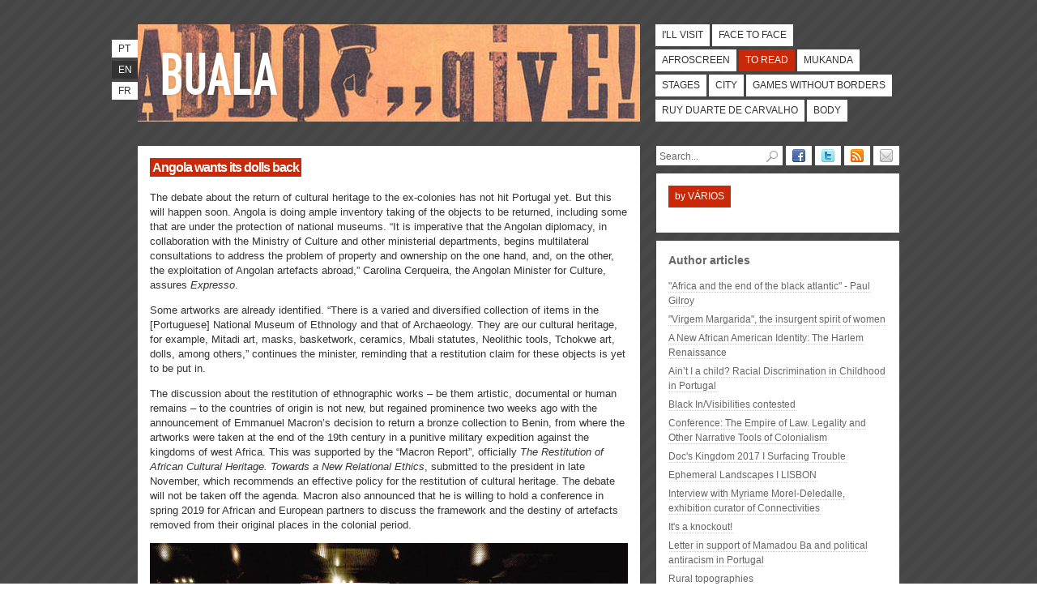

--- FILE ---
content_type: text/html; charset=utf-8
request_url: https://www.buala.org/en/to-read/angola-wants-its-dolls-back
body_size: 12493
content:
<!DOCTYPE html PUBLIC "-//W3C//DTD XHTML 1.0 Strict//EN"
  "http://www.w3.org/TR/xhtml1/DTD/xhtml1-strict.dtd">
<html xmlns="http://www.w3.org/1999/xhtml" xml:lang="en" lang="en" dir="ltr">

  <head>
<meta http-equiv="Content-Type" content="text/html; charset=utf-8" />
    <title>Angola wants its dolls back | BUALA</title>
    <meta http-equiv="Content-Type" content="text/html; charset=utf-8" />
<link rel="shortcut icon" href="/sites/default/files/bualaredux_favicon.ico" type="image/x-icon" />
<meta name="keywords" content="A ler,african art,angola,artworks,macron,patrimony,restitution" />
<meta name="description" content="The discussion about the restitution of ethnographic works – be them artistic, documental or human remains – to the countries of origin is not new, but regained prominence two weeks ago with the announcement of Emmanuel Macron’s decision to return a bronze collection to Benin, from where the artworks were taken at the end of the 19th century in a punitive military expedition against the kingdoms of west Africa." />
    <link type="text/css" rel="stylesheet" media="all" href="/sites/default/files/css/css_34ef801dcb0d761f42c6885d7d0e500c.css" />
	<link rel="stylesheet" type="text/css" media="print" href="/sites/default/themes/buala/print.css" />
	<!--[if lt IE 8]>
		<link type="text/css" rel="stylesheet" media="all" href="/sites/default/themes/buala/ie.css">
	<![endif]-->
	<!--[if lte IE 6]>
		<script type="text/javascript" charset="utf-8" src="/sites/default/themes/buala/ie6update.js"></script>
	<![endif]-->
    <script type="text/javascript" src="/sites/default/files/js/js_31153743ee584ae1beeb9ae2e632e3a7.js"></script>
<script type="text/javascript">
<!--//--><![CDATA[//><!--
jQuery.extend(Drupal.settings, { "basePath": "\u002F", "colorbox": { "transition": "elastic", "speed": "200", "opacity": "0.90", "slideshow": false, "slideshowAuto": true, "slideshowSpeed": "2500", "slideshowStart": "start slideshow", "slideshowStop": "stop slideshow", "current": "{current} of {total}", "previous": "« Prev", "next": "Next »", "close": "Close", "overlayClose": true, "maxWidth": "100%", "maxHeight": "680px" }, "googleanalytics": { "trackOutbound": 1, "trackMailto": 1, "trackDownload": 1, "trackDownloadExtensions": "7z|aac|arc|arj|asf|asx|avi|bin|csv|doc|exe|flv|gif|gz|gzip|hqx|jar|jpe?g|js|mp(2|3|4|e?g)|mov(ie)?|msi|msp|pdf|phps|png|ppt|qtm?|ra(m|r)?|sea|sit|tar|tgz|torrent|txt|wav|wma|wmv|wpd|xls|xml|z|zip" } });
//--><!]]>
</script>
  </head>

  <body class=" node-type-story section-to-read">
        <div id="skip"><a href="#content" accesskey="2">Skip to Content</a> <a href="#navigation" accesskey="3">Skip to Navigation</a></div>
    <div id="page">

    <!-- ______________________ HEADER _______________________ -->

    <div id="header">

      <div id="banner">

        <div id="logo">
            <h1><a href="/en" title="Home" rel="home"><span>BUALA</span></a></h1>
            <p></p>
        </div>

      </div>
	  <ul id="lang"><li class="pt-pt first"><a href="/pt/a-ler/angola-quer-as-suas-bonecas-de-volta" class="language-link">pt</a></li>
<li class="en active"><a href="/en/to-read/angola-wants-its-dolls-back" class="language-link active">en</a></li>
<li class="fr last"><a href="/fr/translation_not_found" class="language-link">fr</a></li>
</ul>      <ul id="navigation" class="links main-menu"><li class="menu-394 first"><a href="/en/ill-visit" title="Cultural events: exhibitions, bi-anual art exhibitions, film seasons, festivals" class="ill-visit">I&#039;ll visit</a></li>
<li class="menu-387"><a href="/en/face-to-face" title="Authors, artwork and happenings under observation" class="face-to-face">Face to face</a></li>
<li class="menu-385"><a href="/en/afroscreen" title="Cinema and multimedia" class="afroscreen">Afroscreen</a></li>
<li class="menu-384 active-trail"><a href="/en/to-read" title="Essays and reports, social and human sciences" class="to-read">To read</a></li>
<li class="menu-391"><a href="/en/mukanda" title="Promotion of african authors, fiction, manifests, papers" class="mukanda">Mukanda</a></li>
<li class="menu-392"><a href="/en/stages" title="Performing arts, dance, theater" class="stages">Stages</a></li>
<li class="menu-388"><a href="/en/city" title="Thinking the city and the urbanism" class="city">City</a></li>
<li class="menu-3659"><a href="/en/games-without-borders" title="" class="games-without-borders">Games Without Borders</a></li>
<li class="menu-386"><a href="/en/ruy-duarte-de-carvalho" title="Archive dedicated to Ruy Duarte de Carvalho." class="ruy-duarte-de-carvalho">Ruy Duarte de Carvalho</a></li>
<li class="menu-3658 last"><a href="/en/body" title="The Body in review" class="body">Body</a></li>
</ul>
	  </div> <!-- /header -->

    <!-- ______________________ MAIN _______________________ -->

    <div id="main">

      <div id="content">
          <div class="node node-type-story to-read" id="node-6570">

          <h2 class="title">Angola wants its dolls back</h2>
    <div class="content">
		<p><span>The debate about the return of cultural heritage to the ex-colonies has not hit Portugal yet. But this will happen soon. Angola is doing ample inventory taking of the objects to be returned, including some that are under the protection of national museums. “It is imperative that the Angolan diplomacy, in collaboration with the Ministry of Culture and other ministerial departments, begins multilateral consultations to address the problem of property and ownership on the one hand, and, on the other, the exploitation of Angolan artefacts abroad,” Carolina Cerqueira, the Angolan Minister for Culture, assures </span><em>Expresso</em><span>.</span></p>
<p class="p1">Some artworks are already identified. “There is a varied and diversified collection of items in the [Portuguese] National Museum of Ethnology and that of Archaeology. They are our cultural heritage, for example, Mitadi art, masks, basketwork, ceramics, Mbali statutes, Neolithic tools, Tchokwe art, dolls, among others,” continues the minister, reminding that a restitution claim for these objects is yet to be put&nbsp;in.</p>
<p class="p1">The discussion about the restitution of ethnographic works – be them artistic, documental or human remains – to the countries of origin is not new, but regained prominence two weeks ago with the announcement of Emmanuel Macron’s decision to return a bronze collection to Benin, from where the artworks were taken at the end of the 19th century in a punitive military expedition against the kingdoms of west Africa. This was supported by the “Macron Report”, officially <em>The Restitution of African Cultural Heritage. Towards a New Relational Ethics</em>, submitted to the president in late November, which recommends an effective policy for the restitution of cultural heritage. The debate will not be taken off the agenda. Macron also announced that he is willing to hold a conference in spring 2019 for African and European partners to discuss the framework and the destiny of artefacts removed from their original places in the colonial&nbsp;period.</p>
<p class="p1"><span class="imagecache-full" style="width: 590px"><img  title="photography by Nuno Fox" src="https://www.buala.org/sites/default/files/imagecache/full/2018/12/captura_de_ecra_2018-12-13_as_18.34.47.png" alt="photography by Nuno Fox" width="590" height="300" /><span class="caption">photography by Nuno&nbsp;Fox</span></span></p>
<p class="p1"><strong>Inventory List Urgently&nbsp;Needed</strong></p>
<p class="p1">In Portugal, the Ministry of Culture passes questions about the issue to the General Directorate of Cultural Heritage, but this organ does not encompass all the institutions that may receive potential requests for restitution. It only says that it is not aware of any revindication for the return of artefacts, ethnographic works or historical documents, adding that no step was taken to elaborate a list of items that may be subject to restitution&nbsp;requests.</p>
<p class="p1">However, Francisco Bethencourt, ex-director of the National Library and professor at the Department of History of King’s College London, says that the issue should be addressed carefully and that it is important to compile a list. “Portugal passed unnoticed. It is necessary to gather information about existing objects – when they were collected, in what circumstances and what museums have done to them – before taking any decision,” explains Bethencourt, also former director of the Gulbenkian Cultural Centre in Paris. He is of the opinion that this should be done in collaboration with researchers from the countries of origin “as early as possible” and that “restitution is becoming consensual because it is the most effective way to reconcile with the colonial past and embrace new partnerships with the independent and sovereign&nbsp;countries.”</p>
<p class="p1">Similarly, António Pinto Ribeiro, researcher at the Centre for Social Studies of the University of Coimbra and ex-director of the Gulbenkian Foundation and of Culturgest, thinks that Portugal needs to be prepared for demands for works in museums, universities and archives to be returned. “It is a serious problem because we do not have an inventory list. There may be ten thousand or 80 thousand pieces. Yet national institutions are not ready for what may be one of the major challenges in the coming years.” Pinto Ribeira remarks that only states, not individuals, can make a claim and it is important to verify if the items were obtained illicitly and are highly symbolic of a people or&nbsp;nation.</p>
<p class="p1">In Portugal, the National Museum of Ethnology in Lisbon may well be one of the institutions most affected. Director Paulo Costa admits that he is concerned about the French precedent, especially the revindication of highly symbolic pieces. “This criterion has to be defined very well. Otherwise, it will spell the end for existing museums. It is true that a new paradigm is taking over, and everything has to return to where they originally belong, but we do not accept mere facilitation.” Regarding the items on display in the museum, Costa says confidently: “I am not worried about their&nbsp;origins.”</p>
<p class="p1">António Sousa Ribeiro, another specialist, stresses that there are several aspects to the discussion and recalls the reaction of English researchers when on day, in Oxford, he told them that the Count of Essex took what belonged to Portugal from Faro to the Bodleian Libraries. The response was: “At least the books are protected here.” Although Portugal was for a long time a colonial power, it was also invaded by the English and French, who took national treasures abroad. As for the current discussion, one thing is clear: “Even if European museums become empty, justice has to be done and Portugal certainly needs to return core cultural properties to their countries. We do not gain from burying our heads in the&nbsp;sand.”</p>
<p class="p1"><strong>Dissension as Old as the&nbsp;Hills</strong></p>
<p class="p1">As the Angolan minster explains to <em>Expresso</em>, “the controversy surrounding the possession of African artworks is not new”. She is dissatisfied, however, with the inadequacy of the current international legislation, namely the lack of retroactive effect of the UNESCO convention of 1970 against the illicit export of cultural property. The document defends the restitution of cultural property from another country, but “does not cover historical cases, like those from the colonial era”. Carolina Cerqueira states that Angola signed the convention, but is yet to ratify it, and the intention of the government of João Lourenço is to compile an inventory list of artefacts in foreign territories. “We need to prepare an exhaustive list of Angolan artworks that are in other countries, not only in Portugal, but also in the United States, Germany, France, Belgium, Italy, Brazil, etc. Therefore, instructions were given to internal consultants to study the&nbsp;situation.</p>
<p class="p1">Sindika Dokolo, Congolese, husband of Isabel dos Santos and one of the most important collectors of African art, is involved in a large-scale project of information gathering and acquisition of objects taken from Angola during 27 years of civil war. The minster for culture announces to <em>Expresso</em> the establishment of a partnership between the Ministry of Culture and the Dindika Dokolo Foundation “to recover the collection of the Regional Museum of Dundo,” and above all, she explains, “to identity what items were exported illegally and their locations outside Angola, while the Foundation provides the financial, human and material support for the identification, assessment and restoration of these&nbsp;items.</p>
<p class="p1">Apart from the declarations of the Angolan minster, the other former Portuguese colonies do not seem to be alarmed by the growing calls for redress. Contacted by <em>Expresso</em>, the Brazilian Institute of Museums says that no request for the return of cultural property was submitted to the Portuguese government, but that Brazil claims Tupinambá Indian capes in Denmark, France, Italy, Belgium, Germany and Switzerland, which were taken in the Dutch invasion in the 17th century. The Mozambique Ministry of Culture did not respond to <em>Expresso</em>’s request for comment, but Angola hopes that it will not be alone in what it is trying to achieve. “We think that the first steps can be taken by CPLP, with the its Portuguese-speaking African state-members, or by the Economic Community of Central African States of the African Union,” suggests Carolina&nbsp;Cerqueira.</p>
<p class="p1"><strong>Dissension</strong></p>
<p class="p1">*Four years ago, UNESCO wanted to mediate the dispute between Greece and the United Kingdom since 1982 over the return of the Parthenon sculptures in the British Museum to the Greeks. It is one of the oldest fights over cultural heritage and will not end any time soon. It can be traced back to the beginning of the 19th century, when the British Emperor in the Ottoman Empire took the Acropolis&nbsp;marbles.</p>
<p class="p1">*Egypt demands that 25 countries return antiquities removed from the country. An emblematic example is the Museum of Louvre and the collection of mummies, sarcophagus and an entire department dedicated to Egyptian antiquities. The bust of Nefertiti, wife of Akhenaten, is in Berlin, and the Rosetta Stone, crucial for the understanding of hieroglyphs, is in&nbsp;London.</p>
<p class="p1">*Another historical dispute resulted from Nazi invasions. Like Napoleon Bonaparte, Adolf Hitler sent specialists to identify and collect the best existing arts in occupied countries. With the German defeat, works of Degas, Picasso, Matisse, Van Gogh, Gauguin, Cézanne and Renoir, etc., would end in the hands of Russia and the United States, later leading to a judicial dispute over the restitution of these items. <strong>G.C.</strong></p>
<p class="p1"><strong>Museum&nbsp;Earthquake</strong></p>
<p class="p1">The Macron Report predicts returns to start in 2019, but there is resistance from curators of major&nbsp;museums.</p>
<p class="p1">In two minutes and 32 seconds, Emmanuel Macron shook the bases of European museums. On 28 November last year, in an amphitheatre of an African university, in front of hundreds of students and the president of Burkina Faso, Macron drew an unpassable red line: “I am a part of a generation of French people who believe that the crimes of European colonialization are incontestable and are part of our history. I believe that five years from now conditions will be brought about for the temporary or definitive restitution of African heritage to Africa.” The message was reiterated in a declaration from the Élysée Palace: “African heritage must not remain prisoners of European museums.” The impact is evident when, according to specialists cited by international newspapers, between 85% and 90% of African heritage is currently outside that&nbsp;continent.</p>
<p class="p1">One year after Macron’s speech in Africa, a report elaborated by a French art historian, Bénédicte Savoy, and a Senegalese economist, Felwine Sarr, was presented. The 240-pages long document proposes the definitive restitution of pieces taken illicitly from their communities of origin that are important for the identity construction of the peoples, that is, if the countries of origin put in a claim for&nbsp;them.</p>
<p class="p1">26 pieces of Benin bronzes will be returned initially. Currently they belong to the Quai Branly museum, which holds a total of about 70 thousand objects from sub-Saharan Africa. The problem, however, transcends French frontiers. According to <em>Le Monde</em>, the attitude of Macron exacerbated the polemics, for example, about the destiny of the Humboldt Forum in Berlin, that will hold old ethnographic collections of the Prussian State from next year. In an open letter to Angela Merkel, 40 African organization demanded a response to the “historical initiative” of the French president, to which the Directorate-General for Culture and Communication of the Federal Foreign Office proposed an international conference, similar to what happened in 1998 in Washington regarding the plundering of what belonged to Jewish families in the Second World&nbsp;War.</p>
<p class="p1">A burning question is how far Emmanuel Macron will go and how this precedent will affect other countries. In 2016, the president of Benin requested the restitution of several pieces and was informed that the French national collections&nbsp;are&nbsp;</p>
<p class="p1">“inalienable”, that is, not allowed to leave French territory. This suggests that legislative amendments may be necessary. For now, the report recommends that a whole range of symbolic pieces be returned to Nigeria, Senegal, Ethiopia, Mali, Cameroon, Senegal, etc., beginning next year. The second phase of the process of restitution extends to 2022 and involves a large inventory of French collections and digital records for later sharing. The third phase leaves the conclusion of the complex process&nbsp;open.</p>
<p class="p2">&nbsp;</p>
<p class="p1">Major European museums hopes that the Benin example will not be the start of many other restitutions to come. For example, the curator of the British Museum, which has 73 thousand African artworks in its keeping, states that the Macron report does not change British laws nor institutional&nbsp;policies.</p>
<p class="p1">The UNESCO 1970 Convention on the Means of Prohibiting and Preventing the Illicit Import, Export and Transfer of Ownership of Cultural Property, ratified by Portugal in 1985, was a major landmark. The Unidroit Convention on Stolen or Illegally Exported Cultural Objects was signed in Rome in 1995 and approved by the Portuguese Parliament five years later. In 2001, Portugal and Brazil signed a protocol on archives, which stipulates, for instance, that the countries promote the exchange, organization, inventory and microfilming of reciprocal databases. A legal dispute from decades ago is still&nbsp;standing.</p>
<p class="p1">Next week in Leipzig, Germany, a conference conspicuously named “Sensitive Heritage” will be held to debate the restitution of ethnographic pieces, more specifically, the human bones and remains claimed by countries like Australia, New Zealand and Namibia. Restitution will be the theme of the conference associated with the General Assembly of the International Centre for the Study of the Preservation and Restoration of Cultural Property (ICCROM) in Rome in 2019, hence another sign that the matter will remain in the spotlight in the cultural world and that next year will be a crucial&nbsp;one.</p>
<p class="p1">Margarida Calafate Ribeiro, researcher at the Centre for Social Studies of the University of Coimbra, says: “This is a political and moral question which cannot be resolved without the participation of specialists from the countries involved.” Meanwhile, the epigraph of the Macron report clearly expresses the opinion of the two commissioned authors on the possession of African artefacts by French museums. The citation, from a 1931 letter the ethnologist Michel Leiris to his wife, says: “We pilfer from the Africans under the pretext of teaching others how to love them and get to know their culture, that is, when all is said and done, to train even more ethnographers, so they can head off to encounter them and ‘love and pilfer’ from them as&nbsp;well.”</p>
<p class="p1"><strong>A Pandora’s Box Difficult to&nbsp;Close</strong></p>
<p class="p1">All over the world, more instances of dispute arise over artefacts, documents and even human&nbsp;remains.</p>
<p class="p1">Hoa Hakananai&#8217;a, an enormous statute from the Easter Island, is a widely-discussed example of what the restitution of symbolic pieces to where they originally belong entails. This spiritually important figure is to the indigenous people of Rapa Nui in the Pacific South a part of them that was stolen. It was taken from its original habitat in 1868 by the British commander Richard Powell without permission. Offered to Queen Victoria, the expatriated giant was then donated to the British Museum. In 2017, the Rapa Nui gained administrative independence from Chile and began at once to demand the return of Hoa&nbsp;Hakananai&#8217;a.</p>
<p class="p1">Despite its more conservative stance, the British institution agreed recently to return ashes to the Tasmanian aborigines. The human remains are probably one of the most delicate points of the whole discussion, which is itself very complicated. To the Aboriginal population, the human remains are bodies not buried that must now be honoured and not exposed to visits or used in scientific&nbsp;studies.</p>
<p class="p1">In Lisbon, the National Museum of Ethnology has kept a small Indian bust from what is now Peru for many years, exactly because it is considered an ethnically delicate exhibit, explains Paulo Costa, museum director, to <em>Expresso</em>.</p>
<p class="p2"><span>Italy returned an obelisk to Ethiopia while an Easter Island statute is still to return&nbsp;home.</span></p>
<p class="p1">The topic is polemical and the inauguration of the African Museum on the outskirts of Brussels adds fuel to the fire. This is one of the most anticipated museum openings in recent years. Closed for half a decade, the institution held some of the best collections from the colonial era. However, the museum will have to reassess the traditional approach and begin to exhibit artefacts from former Belgian colonies, especially Congo, with precise explanations about the origins of the pieces. Originally, the museum was constructed to showcase the collections of King Leopold II, such as the 250 thousand mineral specimens and 120 thousand ethnographic&nbsp;objects.</p>
<p class="p1">António Pinto Ribeiro, researcher and ex-director of the Gulbenkian Foundation and of Culturgest, says that, in 2005, Italy successfully returned the Obelisk of Axum, removed by Benito Mussolini in 1937, to Ethiopia. Anticipating this and “recognizing solid bases for discord, in 2002, museums in Berlin and 18 American museums signed the Declaration on the Importance and Value of Universal Museums, hence asserting their property rights,” explains Pinto Ribeiro. The specialist adds: “Another meeting was organized in Cairo in 2010. It was attended by countries from southern Europe, Latin America, Asia and Africa. The debate focused on restitution and the UNESCO Convention.” “Be it ex-colonies or other European governments, the message is clear: requests for restitution are increasing and the question has already gained considerable momentum in 2018,” he concludes. <strong>C.M.</strong></p>
<p class="p2">&nbsp;</p>
<p class="p1">Report by <strong>Gustavo Costa</strong> and <strong>Christiana Martins</strong> published in <a href="https://leitor.expresso.pt/semanario/semanario2406/html/primeiro-caderno/investigacao/angola-quer-as-suas-bonecas-de-volta"><em>Expresso</em> </a>8/12/2018.</p>

<!--content-field.tpl-->
<div class="field-type-text field-tradutor">
      <span>Translation:&nbsp;</span>
  
        
      Kaian Lam
    
</div>
<!--/content-field.tpl-->
		<p class="author">
			by <a href="/en/autor/varios">vários</a><br />
			<a href="/en/to-read">A ler</a> | 29 December 2018<span class="tags"> | <a href="/en/tags/african-art">african art</a>, <a href="/en/tags/angola">angola</a>, <a href="/en/tags/artworks">artworks</a>, <a href="/en/tags/macron">macron</a>, <a href="/en/tags/patrimony">patrimony</a>, <a href="/en/tags/restitution">restitution</a></span>		</p>
		<div class="share">

			<a class="resp-sharing-button__link" href="https://twitter.com/intent/tweet/?text=Angola wants its dolls back&amp;url=https://www.buala.org/en/to-read/angola-wants-its-dolls-back" target="_blank" rel="noopener" aria-label="Twitter">
			  <div class="resp-sharing-button resp-sharing-button--twitter resp-sharing-button--medium"><div aria-hidden="true" class="resp-sharing-button__icon resp-sharing-button__icon--solid">
				<svg xmlns="http://www.w3.org/2000/svg" viewBox="0 0 24 24"><path d="M23.44 4.83c-.8.37-1.5.38-2.22.02.93-.56.98-.96 1.32-2.02-.88.52-1.86.9-2.9 1.1-.82-.88-2-1.43-3.3-1.43-2.5 0-4.55 2.04-4.55 4.54 0 .36.03.7.1 1.04-3.77-.2-7.12-2-9.36-4.75-.4.67-.6 1.45-.6 2.3 0 1.56.8 2.95 2 3.77-.74-.03-1.44-.23-2.05-.57v.06c0 2.2 1.56 4.03 3.64 4.44-.67.2-1.37.2-2.06.08.58 1.8 2.26 3.12 4.25 3.16C5.78 18.1 3.37 18.74 1 18.46c2 1.3 4.4 2.04 6.97 2.04 8.35 0 12.92-6.92 12.92-12.93 0-.2 0-.4-.02-.6.9-.63 1.96-1.22 2.56-2.14z"/></svg></div>Twitter</div>
			</a>

			<a class="resp-sharing-button__link" href="https://facebook.com/sharer/sharer.php?u=https://www.buala.org/en/to-read/angola-wants-its-dolls-back" target="_blank" rel="noopener" aria-label="Facebook">
				  <div class="resp-sharing-button resp-sharing-button--facebook resp-sharing-button--medium"><div aria-hidden="true" class="resp-sharing-button__icon resp-sharing-button__icon--solid">
					<svg xmlns="http://www.w3.org/2000/svg" viewBox="0 0 24 24"><path d="M18.77 7.46H14.5v-1.9c0-.9.6-1.1 1-1.1h3V.5h-4.33C10.24.5 9.5 3.44 9.5 5.32v2.15h-3v4h3v12h5v-12h3.85l.42-4z"/></svg></div>Facebook</div>
				</a>
		</div>
    </div>
    
</div> <!-- /node-->
        </div> <!-- /content -->

        <div id="sidebar" class="column sidebar">
       		<ul id="follow"><li><a title="Follow BUALA on Facebook" href="https://www.facebook.com/pages/Buala/123593797673127"><img alt="Facebook" width="16" height="16" src="/sites/default/themes/buala/icon_facebook.png" /></a></li><li><a title="Follow BUALA on Twitter" href="https://twitter.com/buala_ac"><img alt="Twitter" width="16" height="16" src="/sites/default/themes/buala/icon_twitter.png" /></a></li><li><a title="Subscribe BUALA by RSS" href="https://feeds.feedburner.com/buala-en"><img alt="RSS" width="16" height="16" src="/sites/default/themes/buala/icon_rss.png" /></a></li><li><a title="Subscribe BUALA by Email" href="https://feedburner.google.com/fb/a/mailverify?uri=buala-en&amp;loc=en_US"><img alt="Email" width="16" height="16" src="/sites/default/themes/buala/icon_email.png" /></a></li></ul>			<form action="/en/to-read/angola-wants-its-dolls-back"  accept-charset="UTF-8" method="post" id="search-theme-form">
<div><div class="container-inline">
  <div class="form-item form-item-textfield "  id="edit-search-theme-form-1-wrapper">
 <label for="edit-search-theme-form-1">Search: </label>
<input type="text" maxlength="128" name="search_theme_form" id="edit-search-theme-form-1" size="14" value="Search..." class="form-text text" onfocus="if (this.value == &#039;Search...&#039;) {this.value = &#039;&#039;;}" onblur="if (this.value == &#039;&#039;) {this.value = &#039;Search...&#039;;}" accesskey="4" />
</div>
<div class="form-image-button"><input type="image" name="op" value="Search" id="edit-submit"  class="form-submit go" alt="submit" src="/sites/default/themes/buala/pesquisar.png" /></div>
<input type="hidden" name="form_build_id" id="form-r0_auFSNUQzI7A9K6YC4S_z9U2w4c21UjNVWk3cU74s" value="form-r0_auFSNUQzI7A9K6YC4S_z9U2w4c21UjNVWk3cU74s"  />
<input type="hidden" name="form_id" id="edit-search-theme-form" value="search_theme_form"  />
</div>

</div></form>
			<div id="author">
				<h2><span>by</span> vários</h2>			</div>
									<div id="fromauthor">
				<h3>Author articles</h3><ul class=" item-list"><li class="even first"><a href="/en/ill-visit/africa-and-the-end-of-the-black-atlantic-paul-gilroy">&quot;Africa and the end of the black atlantic&quot; - Paul Gilroy</a></li>
<li class="odd"><a href="/en/afroscreen/virgem-margarida-the-insurgent-spirit-of-women">&quot;Virgem Margarida&quot;, the  insurgent spirit of women</a></li>
<li class="even"><a href="/en/city/a-new-african-american-identity-the-harlem-renaissance">A New African American Identity: The Harlem Renaissance</a></li>
<li class="odd"><a href="/en/mukanda/ain-t-i-a-child-racial-discrimination-in-childhood-in-portugal">Ain’t I a child? Racial Discrimination in Childhood in Portugal   </a></li>
<li class="even"><a href="/en/ill-visit/black-invisibilities-contested">Black In/Visibilities contested</a></li>
<li class="odd"><a href="/en/to-read/conference-the-empire-of-law-legality-and-other-narrative-tools-of-colonialism">Conference: The Empire of Law. Legality and Other Narrative Tools of Colonialism</a></li>
<li class="even"><a href="/en/afroscreen/docs-kingdom-2017-i-surfacing-trouble">Doc&#039;s Kingdom 2017 I Surfacing Trouble</a></li>
<li class="odd"><a href="/en/ruy-duarte-de-carvalho/ephemeral-landscapes-i-lisbon">Ephemeral Landscapes I LISBON</a></li>
<li class="even"><a href="/en/ill-visit/interview-with-myriame-morel-deledalle-exhibition-curator-of-connectivities">Interview with Myriame Morel-Deledalle, exhibition curator of Connectivities</a></li>
<li class="odd"><a href="/en/games-without-borders/its-a-knockout">It&#039;s a knockout! </a></li>
<li class="even"><a href="/en/mukanda/letter-in-support-of-mamadou-ba-and-political-antiracism-in-portugal">Letter in support of Mamadou Ba and political antiracism in Portugal</a></li>
<li class="odd"><a href="/en/mukanda/rural-topographies">Rural topographies </a></li>
<li class="even"><a href="/en/stages/submundo-luso-vs-12transfusons-a-new-hip-hop-mix-tape">Submundo Luso vs 12transfusons, a new Hip-Hop Mix Tape</a></li>
<li class="odd"><a href="/en/ill-visit/tectonictombwa-in-the-namibe-desert-southwest-coast-of-angola">tectonic:TOMBWA in the Namibe desert, southwest coast of Angola</a></li>
<li class="even"><a href="/en/mukanda/thank-you-mamadou-ba">Thank you, Mamadou Ba!</a></li>
<li class="odd last"><a href="/en/ill-visit/vela-6911-a-multimedia-piece-by-victor-gama">VELA 6911 - a multimedia piece by Victor Gama </a></li>
</ul>			</div>
			
		</div> <!-- /sidebar -->

      </div> <!-- /main -->

      <!-- ______________________ FOOTER _______________________ -->

        <div id="footer">
			<ul id="navsec" class="links"><li class="menu-2037 first"><a href="/en/about-us" title="">About us</a></li>
<li class="menu-2040"><a href="/en/credits" title="">Credits</a></li>
<li class="menu-2039"><a href="/en/participate" title="">Participate</a></li>
<li class="menu-2038"><a href="/en/subscribe" title="">Subscribe</a></li>
<li class="menu-2041"><a href="/en/advertise" title="">Advertise</a></li>
<li class="menu-2582 last"><a href="/en/ligacoes-links-liens" title="Ligações - Links - Liens">Links</a></li>
</ul>			<p id="cc">Published under a <a rel="license" href="https://creativecommons.org/licenses/by-nc-sa/2.5/pt/deed.en">Creative Commons License</a></p>        </div> <!-- /footer -->

    </div> <!-- /page -->
    <script type="text/javascript" src="/sites/default/files/js/js_bd755653c2e4e099957c18a21d3887f0.js"></script>
<script type="text/javascript">
<!--//--><![CDATA[//><!--
var _gaq = _gaq || [];_gaq.push(["_setAccount", "UA-57369-8"]);_gaq.push(["_trackPageview"]);(function() {var ga = document.createElement("script");ga.type = "text/javascript";ga.async = true;ga.src = ("https:" == document.location.protocol ? "https://ssl" : "http://www") + ".google-analytics.com/ga.js";var s = document.getElementsByTagName("script")[0];s.parentNode.insertBefore(ga, s);})();
//--><!]]>
</script>
  </body>
</html>